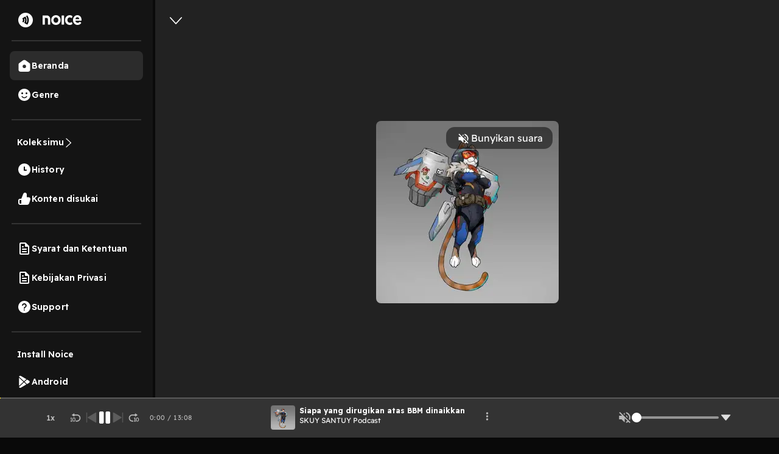

--- FILE ---
content_type: text/html; charset=utf-8
request_url: https://www.google.com/recaptcha/api2/aframe
body_size: 138
content:
<!DOCTYPE HTML><html><head><meta http-equiv="content-type" content="text/html; charset=UTF-8"></head><body><script nonce="5SAPEgEnxYI8I6nKMvT9VQ">/** Anti-fraud and anti-abuse applications only. See google.com/recaptcha */ try{var clients={'sodar':'https://pagead2.googlesyndication.com/pagead/sodar?'};window.addEventListener("message",function(a){try{if(a.source===window.parent){var b=JSON.parse(a.data);var c=clients[b['id']];if(c){var d=document.createElement('img');d.src=c+b['params']+'&rc='+(localStorage.getItem("rc::a")?sessionStorage.getItem("rc::b"):"");window.document.body.appendChild(d);sessionStorage.setItem("rc::e",parseInt(sessionStorage.getItem("rc::e")||0)+1);localStorage.setItem("rc::h",'1768851436521');}}}catch(b){}});window.parent.postMessage("_grecaptcha_ready", "*");}catch(b){}</script></body></html>

--- FILE ---
content_type: application/javascript; charset=UTF-8
request_url: https://open.noice.id/_next/static/chunks/6367.723bd889b9c9851b.js
body_size: 2277
content:
"use strict";(self.webpackChunk_N_E=self.webpackChunk_N_E||[]).push([[6367],{8525:(e,t,i)=>{i.d(t,{Gh:()=>a,Je:()=>f,US:()=>r,VP:()=>u,cO:()=>s,dP:()=>c,km:()=>g,m7:()=>p,mc:()=>l,uI:()=>m,wO:()=>d});var n=i(34017),o=i(12466);let l=o.Ay.div.withConfig({componentId:"sc-683f1f58-0"})([""," align-items:center;justify-content:center;height:100vh;width:100%;position:fixed;bottom:0;background-color:rgba(0,0,0,0.75);z-index:9999;"],n.Om),d=o.Ay.div.withConfig({componentId:"sc-683f1f58-1"})(["display:flex;flex-direction:column;justify-content:center;align-content:center;align-items:center;"]),a=o.Ay.div.withConfig({componentId:"sc-683f1f58-2"})([""," justify-content:flex-start;margin-left:10px;width:100%;margin-top:2px;cursor:pointer;"],n.st),r=o.Ay.img.withConfig({componentId:"sc-683f1f58-3"})(["width:16px;height:16px;"]),s=o.Ay.img.withConfig({componentId:"sc-683f1f58-4"})(["width:100px;height:28.15px;margin-top:15%;"]),c=o.Ay.div.withConfig({componentId:"sc-683f1f58-5"})([""," "," width:180px;height:180px;border:2px solid #fad810;box-sizing:border-box;border-radius:195px;margin-top:7.5%;"],n.st,n.Wt),u=o.Ay.img.withConfig({componentId:"sc-683f1f58-6"})(["width:180px;height:auto;border-radius:4px;margin-top:7.5%;object-fit:cover;"," ",""],e=>{let{isStretched:t}=e;return t&&(0,o.AH)(["height:208px;width:156px;"])},e=>{let{isLivestream:t}=e;return t&&(0,o.AH)(["width:164.21px;height:164.21px;border-radius:195px;margin-top:unset;"])}),p=o.Ay.div.withConfig({componentId:"sc-683f1f58-7"})(["font-style:normal;font-weight:300;font-size:24px;line-height:38px;text-align:center;color:#ffffff;text-transform:capitalize;"]),m=o.Ay.div.withConfig({componentId:"sc-683f1f58-8"})(["background:#fad810;border-radius:4px;"," "," margin-top:3.75%;cursor:pointer;margin:24px 0px;height:56px;padding:21px 48px;"],n.st,n.Wt),g=o.Ay.div.withConfig({componentId:"sc-683f1f58-9"})(["font-style:normal;font-weight:bold;font-size:12px;line-height:14px;text-align:center;letter-spacing:0.2em;text-transform:uppercase;color:#1e222c;"]),f=o.Ay.div.withConfig({componentId:"sc-683f1f58-10"})([""," "," margin-top:7.5%;"],n.Om,n.Wt)},26367:(e,t,i)=>{i.r(t),i.d(t,{default:()=>w});var n=i(37876),o=i(8525),l=i(95643),d=i(53847),a=i(55057),r=i(98530),s=i(41808);let c=e=>{var t;return null==e||null==(t=e.contentReducer)?void 0:t.contentData};var u=i(85172),p=i(93583),m=i(17354),g=i(10553),f=i(89099),h=i(14232),x=i(94085),v=i(1105);let w=()=>{let e=(0,v.wA)(),t=(0,f.useRouter)(),{data:i}=(0,g.useSession)(),{isDownloadModalOpen:w,downloadModalData:y}=(0,l.uD)(),{catalogData:b}=y,{closeDownloadModal:j}=(0,l.DG)(),[A,_]=(0,h.useState)(""),k=(0,v.d4)(c),C=(0,v.d4)(u.st),I=(0,v.d4)(p.UY),P=(0,v.d4)(p.fJ);(0,h.useEffect)(()=>{_(window.location.pathname)},[]);let z=(0,h.useCallback)(()=>{if(A.includes("catalog"))return null==b?void 0:b.image;if(A.includes("livestream")){var e,t;let i=(null==C||null==(e=C.roomParticipants)?void 0:e.length)&&(null==C||null==(t=C.roomParticipants)?void 0:t.find(e=>"host"===e.type));return(0,a.P)(null==i?void 0:i.user)}return A.includes("playlist")?(null==I?void 0:I.image)||"/img/emptystate_downloadnoice.svg":A.includes("genre")?"/img/emptystate_downloadnoice.svg":(null==k?void 0:k.image)||(null==b?void 0:b.image)||"/img/emptystate_downloadnoice.svg"},[A,null==b?void 0:b.image,null==C?void 0:C.roomParticipants,null==I?void 0:I.image,null==k?void 0:k.image]),R=(0,h.useMemo)(()=>A.includes("noicebook")||A.includes("chapter"),[A]),S=A.includes("livestream");return w?(0,n.jsx)(o.mc,{children:(0,n.jsx)("div",{className:"modal",role:"dialog",style:{display:"flex",position:"absolute",alignItems:"center",justifyContent:"center"},children:(0,n.jsx)("div",{className:"modal-dialog",role:"document",children:(0,n.jsx)("div",{className:"modal-content",style:{minWidth:"400px",padding:"10px"},children:(0,n.jsx)("div",{className:"modal-body",children:(0,n.jsxs)(o.wO,{children:[(0,n.jsx)(o.Gh,{children:(0,n.jsx)(o.US,{src:"/img/close.svg",onClick:()=>{j(),e((0,s.gT)(""))}})}),(0,n.jsx)(o.cO,{loading:"lazy",src:"/img/new-noice-logo.svg"}),S?(0,n.jsx)(o.dP,{children:(0,n.jsx)(o.VP,{loading:"lazy",isLivestream:S,src:z()||"../img/default-user.svg"})}):(0,n.jsx)(o.VP,{loading:"lazy",isStretched:R,src:z()}),(0,n.jsx)(o.Je,{children:(0,n.jsx)(o.m7,{children:y.promptDownloadText})}),(0,n.jsx)(o.uI,{onClick:()=>{var e;let n=t.asPath.slice(1).split("/"),o=null==(e=window.AF_SMART_SCRIPT_RESULT)?void 0:e.clickURL,l=m.Lq;if(n.length){let e=n[0],i=n[1]||t.query.contentId||t.query.catalogId;P&&(e="content",i=P),o="".concat(o,"&deep_link_sub1=").concat(e,"&deep_link_value=").concat(i),l="".concat(l,"&deep_link_sub1=").concat(e,"&deep_link_value=").concat(i)}let a={};if(x.Ue||x.XB||x.un)a={destination:"download"},window.location.href=o||l;else{a={destination:"open app"};let e=o||l;window.location.href=e}(null==i?void 0:i.token)&&((0,d.F)("web to app","",i),(0,r.a)("web_to_app",a,i))},children:(0,n.jsx)(o.km,{children:"Kunjungi Aplikasi"})})]})})})})})}):(0,n.jsx)(n.Fragment,{})}},34017:(e,t,i)=>{i.d(t,{A7:()=>a,Om:()=>l,Wt:()=>r,Z0:()=>d,st:()=>o});var n=i(12466);let o=(0,n.AH)(["display:flex;flex-direction:row;"]),l=(0,n.AH)(["display:flex;flex-direction:column;"]),d=(0,n.AH)(["justify-content:space-between;"]),a=(0,n.AH)(["align-items:center;"]),r=(0,n.AH)(["display:flex;justify-content:center;align-items:center;"])},55057:(e,t,i)=>{i.d(t,{P:()=>n});let n=e=>{var t;return(null==e||null==(t=e.imageMeta)?void 0:t[100])||(null==e?void 0:e.photo)||"/img/default-user.svg"}},85172:(e,t,i)=>{i.d(t,{st:()=>n,zA:()=>l,zc:()=>o});let n=e=>{var t;return null==e||null==(t=e.livestreamReducer)?void 0:t.livestreamData},o=e=>{var t;return null==e||null==(t=e.livestreamReducer)?void 0:t.liveroomParticipantCount},l=e=>{var t;return null==e||null==(t=e.livestreamReducer)?void 0:t.countdownStatus}}}]);
//# sourceMappingURL=6367.723bd889b9c9851b.js.map

--- FILE ---
content_type: application/javascript; charset=UTF-8
request_url: https://open.noice.id/_next/static/chunks/webpack-396e12afc3bd135d.js
body_size: 4342
content:
(()=>{"use strict";var e={},t={};function c(a){var d=t[a];if(void 0!==d)return d.exports;var r=t[a]={id:a,loaded:!1,exports:{}},s=!0;try{e[a].call(r.exports,r,r.exports,c),s=!1}finally{s&&delete t[a]}return r.loaded=!0,r.exports}c.m=e,c.amdO={},(()=>{var e=[];c.O=(t,a,d,r)=>{if(a){r=r||0;for(var s=e.length;s>0&&e[s-1][2]>r;s--)e[s]=e[s-1];e[s]=[a,d,r];return}for(var f=1/0,s=0;s<e.length;s++){for(var[a,d,r]=e[s],n=!0,b=0;b<a.length;b++)(!1&r||f>=r)&&Object.keys(c.O).every(e=>c.O[e](a[b]))?a.splice(b--,1):(n=!1,r<f&&(f=r));if(n){e.splice(s--,1);var i=d();void 0!==i&&(t=i)}}return t}})(),c.n=e=>{var t=e&&e.__esModule?()=>e.default:()=>e;return c.d(t,{a:t}),t},(()=>{var e,t=Object.getPrototypeOf?e=>Object.getPrototypeOf(e):e=>e.__proto__;c.t=function(a,d){if(1&d&&(a=this(a)),8&d||"object"==typeof a&&a&&(4&d&&a.__esModule||16&d&&"function"==typeof a.then))return a;var r=Object.create(null);c.r(r);var s={};e=e||[null,t({}),t([]),t(t)];for(var f=2&d&&a;"object"==typeof f&&!~e.indexOf(f);f=t(f))Object.getOwnPropertyNames(f).forEach(e=>s[e]=()=>a[e]);return s.default=()=>a,c.d(r,s),r}})(),c.d=(e,t)=>{for(var a in t)c.o(t,a)&&!c.o(e,a)&&Object.defineProperty(e,a,{enumerable:!0,get:t[a]})},c.f={},c.e=e=>Promise.all(Object.keys(c.f).reduce((t,a)=>(c.f[a](e,t),t),[])),c.u=e=>2466===e?"static/chunks/2466-d7d9ad0b40b396f5.js":1274===e?"static/chunks/1274-670b4c9a96904dc2.js":7024===e?"static/chunks/7024-72029b3b72eda50a.js":1285===e?"static/chunks/1285-06c68a705a08bcd6.js":2384===e?"static/chunks/2384-b3830c344ecdb29a.js":3791===e?"static/chunks/3791-9ba3a836e13cbd7f.js":7793===e?"static/chunks/7793-d487ca2d71c635d9.js":7840===e?"static/chunks/7840-a047e2e2f883ec5b.js":1830===e?"static/chunks/1830-8ef7194097061a6e.js":2241===e?"static/chunks/2241-8eff9475d93b16b9.js":8478===e?"static/chunks/8478-5a02861b67970074.js":7083===e?"static/chunks/7083-988c62702aa7e760.js":4108===e?"static/chunks/4108-83e8253b50bd54f7.js":6754===e?"static/chunks/6754-721255aa6f0c71a4.js":8669===e?"static/chunks/789b6097-c170fc0469ef3db4.js":2909===e?"static/chunks/2909-6cec14fb306c0139.js":4241===e?"static/chunks/4241-6a938e11dd56c7d4.js":3042===e?"static/chunks/3042-444cbe459a042985.js":4533===e?"static/chunks/4533-39795e6214a098e3.js":4847===e?"static/chunks/4847-4624aa9f86a127fd.js":2170===e?"static/chunks/2170-c1338974e84beb1e.js":8230===e?"static/chunks/8230-5b8d8629016c7992.js":1015===e?"static/chunks/1015-c6d58027fdd10951.js":9751===e?"static/chunks/9751-525b6e80905de8af.js":7996===e?"static/chunks/7996-7297d6d192c9181d.js":4875===e?"static/chunks/4875-a880d1a0b0f0cc55.js":1645===e?"static/chunks/1645-6ade7fa0e2fc39e3.js":8374===e?"static/chunks/8374-909d5b333fbfaacb.js":4906===e?"static/chunks/4906-a0434ba423fa7569.js":7410===e?"static/chunks/7410-4a754b27820adc20.js":1091===e?"static/chunks/1091-828983f0237fd9ab.js":802===e?"static/chunks/802-a0bd69bbb97b7f5e.js":"static/chunks/"+(({368:"49b735f5",888:"98e2d21d",2042:"reactPlayerTwitch",2262:"reactPlayerHls",2723:"reactPlayerMux",2771:"reactPlayerSpotify",3347:"56cd4e38",6173:"reactPlayerVimeo",6353:"reactPlayerPreview",6395:"reactPlayerDash",8085:"reactPlayerTiktok",8446:"reactPlayerYouTube",9340:"reactPlayerWistia"})[e]||e)+"."+({221:"39715251da0bfa1f",364:"96d3601e51f0f970",368:"8ed155c96e9cc017",695:"0ca1fdb796ab1be7",698:"f81db776c496135e",739:"335d42626e33ec47",784:"4340f8f3ed262de0",793:"26bed332be8c191f",834:"dce71426088ddfae",838:"6947c670a4b83086",888:"b6cc8f2b0603e980",1024:"957f4b17cd298468",1035:"a75f453eb0384364",1062:"c52a78fc9c206163",1576:"e1c80bcceab00a47",1624:"d315d5db1f24c093",1923:"bfd8066156c4d92a",1965:"6cf5c7f64a8c6653",2001:"63a8b7e82cb14a50",2042:"9a1f41dc7e4461ed",2262:"513d2d074965dc89",2723:"3b165122df81689d",2726:"a0d4468482e79071",2765:"3101d2b9483c79df",2771:"70f3f2f0bfe720f4",3157:"0c4a0ed88925b1b3",3306:"440a76ef89eb5905",3347:"80b23280f2926d53",3552:"0c98b7c9e9a6aa78",3742:"a84f57fa546e75cf",3975:"88884ff9352f76af",4132:"423f0a986e5ced8e",4139:"51ef647f7a1437f4",4237:"0f7aefd042721758",4262:"2608c5ea171f9d18",4287:"b534c32c78c39526",4429:"b38f6a220852aa2c",4524:"8492687905e50cc0",4862:"65ecd165f197c15e",4891:"4296a79e1c7787e9",4976:"533c33d38b3f83a2",5099:"9e53120444962ef4",5223:"dbe0d40d3885b135",5396:"9333d9e09b0febbd",5634:"a89dc17dc6840079",5788:"a569a2af2895a104",5959:"fa8632f56303afd7",6121:"3ebacb493a493569",6173:"b97ee9fe212b397e",6177:"91b1274c3e5282f7",6245:"05e774111374b81a",6353:"a64ffe70148ed689",6367:"723bd889b9c9851b",6395:"f44e9629f99806db",6743:"59dd7bf8eab096c9",6823:"58cfbde49a17d4aa",7188:"32c3329264f3a854",7237:"76a53eaa4b67eeab",7790:"7d0809d30ce8ab18",7822:"667fa9d5194b22b2",7962:"ef2ecf560cdb73ca",7967:"c998b89b2a71da8a",7983:"7033f8141a4ad1e2",8085:"a9134cc3be0c954b",8280:"6a40750bfbad860b",8446:"bea0265c9507fa0a",8526:"cc0b0f604bc96e28",8597:"7287032b8e37c81e",9270:"2ddfa0f498505d4f",9340:"e0e27703e4b7b521",9466:"b2bf6507572dfe0e",9545:"54780f65258547ba",9569:"440450d3fa8e9e39",9883:"76e22929cc0b6bda",9978:"12f4e8951cd408a2",9988:"18ff2162b59db2c5"})[e]+".js",c.miniCssF=e=>"static/css/"+({1175:"30f808b3ed7b8c33",6561:"08a71f5a92183863",7400:"6d847ff8b467ee51",7550:"4ac7c43227dc54ae",9802:"083ed1ef1ded36cd"})[e]+".css",c.g=function(){if("object"==typeof globalThis)return globalThis;try{return this||Function("return this")()}catch(e){if("object"==typeof window)return window}}(),c.o=(e,t)=>Object.prototype.hasOwnProperty.call(e,t),(()=>{var e={},t="_N_E:";c.l=(a,d,r,s)=>{if(e[a])return void e[a].push(d);if(void 0!==r)for(var f,n,b=document.getElementsByTagName("script"),i=0;i<b.length;i++){var o=b[i];if(o.getAttribute("src")==a||o.getAttribute("data-webpack")==t+r){f=o;break}}f||(n=!0,(f=document.createElement("script")).charset="utf-8",f.timeout=120,c.nc&&f.setAttribute("nonce",c.nc),f.setAttribute("data-webpack",t+r),f.src=c.tu(a)),e[a]=[d];var u=(t,c)=>{f.onerror=f.onload=null,clearTimeout(l);var d=e[a];if(delete e[a],f.parentNode&&f.parentNode.removeChild(f),d&&d.forEach(e=>e(c)),t)return t(c)},l=setTimeout(u.bind(null,void 0,{type:"timeout",target:f}),12e4);f.onerror=u.bind(null,f.onerror),f.onload=u.bind(null,f.onload),n&&document.head.appendChild(f)}})(),c.r=e=>{"undefined"!=typeof Symbol&&Symbol.toStringTag&&Object.defineProperty(e,Symbol.toStringTag,{value:"Module"}),Object.defineProperty(e,"__esModule",{value:!0})},c.nmd=e=>(e.paths=[],e.children||(e.children=[]),e),(()=>{var e;c.tt=()=>(void 0===e&&(e={createScriptURL:e=>e},"undefined"!=typeof trustedTypes&&trustedTypes.createPolicy&&(e=trustedTypes.createPolicy("nextjs#bundler",e))),e)})(),c.tu=e=>c.tt().createScriptURL(e),c.p="/_next/",(()=>{var e=(e,t,c,a)=>{var d=document.createElement("link");return d.rel="stylesheet",d.type="text/css",d.onerror=d.onload=r=>{if(d.onerror=d.onload=null,"load"===r.type)c();else{var s=r&&("load"===r.type?"missing":r.type),f=r&&r.target&&r.target.href||t,n=Error("Loading CSS chunk "+e+" failed.\n("+f+")");n.code="CSS_CHUNK_LOAD_FAILED",n.type=s,n.request=f,d.parentNode.removeChild(d),a(n)}},d.href=t,!function(e){if("function"==typeof _N_E_STYLE_LOAD){let{href:t,onload:c,onerror:a}=e;_N_E_STYLE_LOAD(0===t.indexOf(window.location.origin)?new URL(t).pathname:t).then(()=>null==c?void 0:c.call(e,{type:"load"}),()=>null==a?void 0:a.call(e,{}))}else document.head.appendChild(e)}(d),d},t=(e,t)=>{for(var c=document.getElementsByTagName("link"),a=0;a<c.length;a++){var d=c[a],r=d.getAttribute("data-href")||d.getAttribute("href");if("stylesheet"===d.rel&&(r===e||r===t))return d}for(var s=document.getElementsByTagName("style"),a=0;a<s.length;a++){var d=s[a],r=d.getAttribute("data-href");if(r===e||r===t)return d}},a=a=>new Promise((d,r)=>{var s=c.miniCssF(a),f=c.p+s;if(t(s,f))return d();e(a,f,d,r)}),d={8068:0};c.f.miniCss=(e,t)=>{d[e]?t.push(d[e]):0!==d[e]&&({1175:1,6561:1,7400:1,7550:1,9802:1})[e]&&t.push(d[e]=a(e).then(()=>{d[e]=0},t=>{throw delete d[e],t}))}})(),(()=>{var e={8068:0};c.f.j=(t,a)=>{var d=c.o(e,t)?e[t]:void 0;if(0!==d)if(d)a.push(d[2]);else if(/^(1175|6561|7400|7550|8068|9802)$/.test(t))e[t]=0;else{var r=new Promise((c,a)=>d=e[t]=[c,a]);a.push(d[2]=r);var s=c.p+c.u(t),f=Error();c.l(s,a=>{if(c.o(e,t)&&(0!==(d=e[t])&&(e[t]=void 0),d)){var r=a&&("load"===a.type?"missing":a.type),s=a&&a.target&&a.target.src;f.message="Loading chunk "+t+" failed.\n("+r+": "+s+")",f.name="ChunkLoadError",f.type=r,f.request=s,d[1](f)}},"chunk-"+t,t)}},c.O.j=t=>0===e[t];var t=(t,a)=>{var d,r,[s,f,n]=a,b=0;if(s.some(t=>0!==e[t])){for(d in f)c.o(f,d)&&(c.m[d]=f[d]);if(n)var i=n(c)}for(t&&t(a);b<s.length;b++)r=s[b],c.o(e,r)&&e[r]&&e[r][0](),e[r]=0;return c.O(i)},a=self.webpackChunk_N_E=self.webpackChunk_N_E||[];a.forEach(t.bind(null,0)),a.push=t.bind(null,a.push.bind(a))})(),c.nc=void 0})();
//# sourceMappingURL=webpack-396e12afc3bd135d.js.map

--- FILE ---
content_type: image/svg+xml
request_url: https://open.noice.id/img/pause_outline.svg
body_size: 239
content:
<svg width="24" height="24" viewBox="0 0 24 24" fill="none" xmlns="http://www.w3.org/2000/svg">
<path d="M3 4C3 2.89543 3.89543 2 5 2H8.5C9.60457 2 10.5 2.89543 10.5 4V20C10.5 21.1046 9.60457 22 8.5 22H5C3.89543 22 3 21.1046 3 20V4Z" fill="white"/>
<path d="M13.5 4C13.5 2.89543 14.3954 2 15.5 2H19C20.1046 2 21 2.89543 21 4V20C21 21.1046 20.1046 22 19 22H15.5C14.3954 22 13.5 21.1046 13.5 20V4Z" fill="white"/>
</svg>
